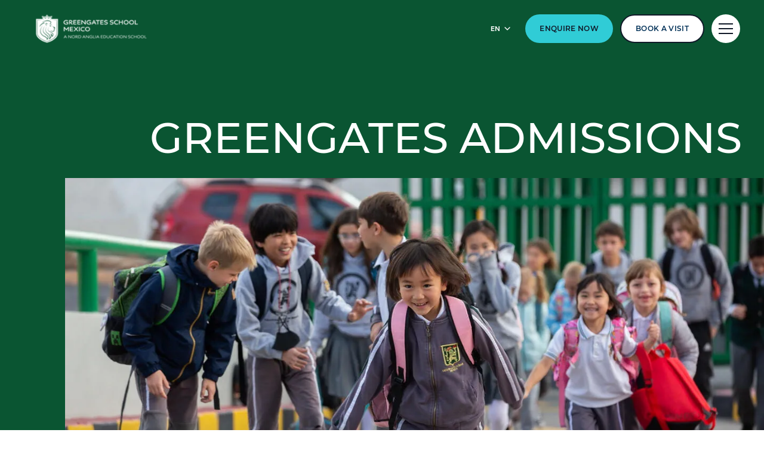

--- FILE ---
content_type: text/html; charset=utf-8
request_url: https://www.greengates.edu.mx/admissions
body_size: 12704
content:
<!DOCTYPE html><html lang="en" class=""><head><script> dataLayer = [ {page_language:'en',host_name:'www.greengates.edu.mx',site_section:'admissions',page_name:'en|admissions',time_of_day:'3:25:29 PM',day_of_week:'saturday',article_name:'',location_city:'mexico_city',location_country:'mexico',location_region:'americas',site_sub_section:'',page_detail:'',school_name:'greengates_school',day_boarding:'day',peergroup:'superpower',school_section:'admissions',school_sub_section:'',site_build:'rome'} ] </script><script>(function(w,d,s,l,i){w[l]=w[l]||[];w[l].push({'gtm.start': new Date().getTime(),event:'gtm.js'});var f=d.getElementsByTagName(s)[0], j=d.createElement(s),dl=l!='dataLayer'?'&l='+l:'';j.async=true;j.src= 'https://www.googletagmanager.com/gtm.js?id='+i+dl;f.parentNode.insertBefore(j,f); })(window,document,'script','dataLayer','GTM-NRMDKN');</script><script> window.dataLayer = window.dataLayer || []; function getCookie(cname) { let match = document.cookie.match(`(^|;) ?${cname}=([^;]*)(;|$)`); let value = match ? decodeURIComponent(match[2]) : match; try { value = JSON.parse(value); } catch (e) { } return value; } let cookiePolicy = getCookie('cookieConfig'); if (cookiePolicy) { dataLayer.push({ site_build: 'rome', event: 'consentReady', consentStatus: cookiePolicy.analyticsAndAd }) } else { document.addEventListener('operateCookiesPolicy', () => { cookiePolicy = getCookie('cookieConfig'); dataLayer.push({ site_build: 'rome', event: 'consentReady', consentStatus: cookiePolicy.analyticsAndAd }) }) } </script><link rel="preload" href="/static/assets/fonts/Montserrat/Montserrat-Medium.woff2" as="font" type="font/woff2" crossorigin><link rel="preload" href="/static/assets/fonts/DMSans/DMSans-Regular.woff2" as="font" type="font/woff2" crossorigin><meta charset="utf-8"><meta http-equiv="X-UA-Compatible" content="IE=edge"><meta name="referrer" content="same-origin" /><meta name="viewport" content="width=device-width, initial-scale=1.0, maximum-scale=3.0,minimum-scale=1.0"><title>Admissions | Greengates School Mexico | Nord Anglia</title><meta name="description" content="Find out about the admissions process at Greengates School, including information on tuition fees and how to apply." /><link rel="canonical" href="https://www.greengates.edu.mx/admissions" /><meta property="og:url" content="https://www.greengates.edu.mx/admissions" /><meta property="og:title" content="Admissions | Greengates School Mexico | Nord Anglia" /><meta property="og:description" content="Find out about the admissions process at Greengates School, including information on tuition fees and how to apply." /><meta property="og:image" content="https://www.greengates.edu.mx/-/media/corporate/social-media/default-image-opengraph.png?rev=253eda5bd2c04136a3c08fc966555015&amp;extension=webp&amp;hash=7421D11AAE28138949418769F0854882" /><meta name="twitter:image" content="https://www.greengates.edu.mx/-/media/corporate/social-media/default-image-opengraph.png?rev=253eda5bd2c04136a3c08fc966555015&amp;extension=webp&amp;hash=7421D11AAE28138949418769F0854882" /><meta name="twitter:card" content="summary_large_image" /><link rel="alternate" href="https://www.greengates.edu.mx/admissions" hreflang="x-default" /><link rel="alternate" href="https://www.greengates.edu.mx/admissions" hreflang="en" /><link rel="alternate" href="https://www.greengates.edu.mx/es/admissions" hreflang="es" /><link rel="shortcut icon" type="image/x-icon" href="/favicon.ico" /><script src="/static/vendor.js?t=1768663493.56291" type="text/javascript" defer></script><link rel="stylesheet" media="print" onload="this.media=&#39;all&#39;" href="/assets/css/rich-text-fonts.css?t=1768663493.56291"><noscript><link rel="stylesheet" href="/assets/css/rich-text-fonts.css?t=1768663493.56291"></noscript><link href="/static/styles.css?t=1768663493.56291" rel="stylesheet" type="text/css" /><link href="/-/media/style-configurator-additional-styles/greengates-en-fontsandcolor.css?rev=abca6bef05024655b6e2a5f491ddb5cc" rel="stylesheet" type="text/css" /></head><body data-contentpath="/Greengates/Home/Admissions" data-pageurl="https://www.greengates.edu.mx/admissions" data-isSchoolSite="True" class="" data-DescendsFrom="False" data-for-map="false"><noscript><iframe src="https://www.googletagmanager.com/ns.html?id=GTM-NRMDKN" height="0" width="0" style="display:none;visibility:hidden"></iframe></noscript><script src="https://cdn.commoninja.com/sdk/latest/commonninja.js" defer></script><div class="commonninja_component pid-199dc9e0-f4cb-48af-9f0f-516c226afdd2"></div><div class="homepage-navigation-container "><div class="homepage-navigation-for-school" data-position="static" data-level="2" data-theme="dark-green" data-search-path="/search"><div class="homepage-navigation-header"><div class="logo-container"><a class="logo-link only-for-datalayer-tracking" aria-label="back to homepage" href="/" data-datalayer="{&quot;event&quot;:&quot;click&quot;,&quot;event_category&quot;:&quot;en|home|admissions_|_greengates_school_mexico_|_nord_anglia&quot;,&quot;event_action&quot;:&quot;click&quot;,&quot;event_label&quot;:&quot;admissions|school_logo|navigation&quot;,&quot;event_position&quot;:&quot;navigation&quot;}"><img src="/-/media/greengates/greengates-black.png?h=58&amp;iar=0&amp;w=228&amp;rev=b0ae4b2b93bd41899b4cc7981bc6e914&amp;extension=webp&amp;hash=AC4844D2993411643356721654AC9005" class="logo-desktop lazyload-img" alt="Greengates School Mexico | Nord Anglia - Home" width="228" height="58" lazyload="false" /><img src="/-/media/greengates/greengates-black.png?h=58&amp;iar=0&amp;w=228&amp;rev=b0ae4b2b93bd41899b4cc7981bc6e914&amp;extension=webp&amp;hash=AC4844D2993411643356721654AC9005" class="logo-mobile lazyload-img" alt="Greengates School Mexico | Nord Anglia - Home" width="228" height="58" lazyload="false" /><img data-src="/-/media/greengates/news-events/greengates-invert.png?h=58&amp;iar=0&amp;w=225&amp;rev=be72da4968c84fbc8423a220c985bee5&amp;extension=webp&amp;hash=1536B6DEE065B1A55B72FBE2598F932A" class="lazyload-img logo-desktop-invert" alt="Greengates School Mexico | Nord Anglia - Home" width="225" height="58" /><img data-src="/-/media/greengates/news-events/greengates-invert.png?h=58&amp;iar=0&amp;w=225&amp;rev=be72da4968c84fbc8423a220c985bee5&amp;extension=webp&amp;hash=1536B6DEE065B1A55B72FBE2598F932A" class="lazyload-img logo-mobile-invert" alt="Greengates School Mexico | Nord Anglia - Home" width="225" height="58" /></a></div><div class="btns-container"><div class="all-link-btns-wrapper for-desktop"><div class="language-selector-inline"><button class="language-selector-inline-btn only-for-datalayer-tracking" type="button" data-datalayer="{&quot;event&quot;:&quot;click&quot;,&quot;event_category&quot;:&quot;en|home|admissions_|_greengates_school_mexico_|_nord_anglia&quot;,&quot;event_action&quot;:&quot;click&quot;,&quot;event_label&quot;:&quot;admissions|navigation|language_selector_for_desktop&quot;,&quot;event_position&quot;:&quot;navigation&quot;}"><div class="language-selector-inline-text" data-currentLang="" data-contextlang="en" data-simplifiedLang=""> en </div><div class="language-selector-inline-arrow-icon"></div></button><div class="language-selector-inline-list" style="display: none;"><a class="language-selector-inline-item only-for-datalayer-tracking" href="/admissions" data-datalayer="{&quot;event&quot;:&quot;click&quot;,&quot;event_category&quot;:&quot;en|home|admissions_|_greengates_school_mexico_|_nord_anglia&quot;,&quot;event_action&quot;:&quot;click&quot;,&quot;event_label&quot;:&quot;admissions|navigation|language_selector_for_desktop|english&quot;,&quot;event_position&quot;:&quot;navigation&quot;}">English</a><a class="language-selector-inline-item only-for-datalayer-tracking" href="/es/admissions" data-datalayer="{&quot;event&quot;:&quot;click&quot;,&quot;event_category&quot;:&quot;en|home|admissions_|_greengates_school_mexico_|_nord_anglia&quot;,&quot;event_action&quot;:&quot;click&quot;,&quot;event_label&quot;:&quot;admissions|navigation|language_selector_for_desktop|espa&#241;ol&quot;,&quot;event_position&quot;:&quot;navigation&quot;}">Espa&#241;ol</a></div></div><a class="base-btn enquire-now-btn navy-no-border-link-48 only-for-datalayer-tracking" title="Enquire Now" rel="noopener noreferrer" type="button" href="/admissions/enquiry" data-datalayer="{&quot;event&quot;:&quot;cta_click&quot;,&quot;link_url&quot;:&quot;https://www.greengates.edu.mx/admissions/enquiry&quot;,&quot;location&quot;:&quot;Navigation&quot;,&quot;cta_name&quot;:&quot;Enquire Now&quot;}">Enquire Now</a><a class="base-btn book-a-visit-btn only-for-datalayer-tracking" title="Book a visit" rel="noopener noreferrer" type="button" href="/admissions/book-a-visit" data-datalayer="{&quot;event&quot;:&quot;cta_click&quot;,&quot;link_url&quot;:&quot;https://www.greengates.edu.mx/admissions/book-a-visit&quot;,&quot;location&quot;:&quot;Navigation&quot;,&quot;cta_name&quot;:&quot;Book a visit&quot;}">Book a visit</a></div><button class="header-search-btn only-for-datalayer-tracking" style="display: none;" type="button" data-datalayer="{&quot;event&quot;:&quot;click&quot;,&quot;event_category&quot;:&quot;en|home|admissions_|_greengates_school_mexico_|_nord_anglia&quot;,&quot;event_action&quot;:&quot;click&quot;,&quot;event_label&quot;:&quot;admissions|site_search|navigation&quot;,&quot;event_position&quot;:&quot;navigation&quot;}"><div class="header-search-btn-icon"></div></button><button class="menu-btn" aria-label="Site Menu" type="button"><div class="menu-btn-icon"><div class="menu-btn-icon-stripe stripe-1"></div><div class="menu-btn-icon-stripe stripe-2"></div><div class="menu-btn-icon-stripe stripe-3"></div></div></button></div></div><div class="header-bottom-btns-wrapper with-no-desc for-mobile"><div class="all-link-btns-wrapper"><a class="base-btn enquire-now-btn navy-no-border-link-48 only-for-datalayer-tracking" title="Enquire Now" rel="noopener noreferrer" type="button" href="/admissions/enquiry" data-datalayer="{&quot;event&quot;:&quot;cta_click&quot;,&quot;link_url&quot;:&quot;https://www.greengates.edu.mx/admissions/enquiry&quot;,&quot;location&quot;:&quot;Navigation&quot;,&quot;cta_name&quot;:&quot;Enquire Now&quot;}">Enquire Now</a><a class="base-btn book-a-visit-btn only-for-datalayer-tracking" title="Book a visit" rel="noopener noreferrer" type="button" href="/admissions/book-a-visit" data-datalayer="{&quot;event&quot;:&quot;cta_click&quot;,&quot;link_url&quot;:&quot;https://www.greengates.edu.mx/admissions/book-a-visit&quot;,&quot;location&quot;:&quot;Navigation&quot;,&quot;cta_name&quot;:&quot;Book a visit&quot;}">Book a visit</a></div></div><div class="homepage-navigation-menu" style="display: none;"><div class="homepage-navigation-menu-body"><div class="menu-body-container"><div class="search-bar"><button class="menu-search-btn"><div class="menu-search-btn-icon"></div></button><div class="search-bar-panel" style="display: none;"><button class="search-back-btn"><div class="search-back-btn-icon"></div></button><div class="search-input-box"><label class="search-input-label">Search</label><input class="search-input" type="search" placeholder="Search"><button class="search-input-box-icon" type="button"></button></div></div></div><div class="language-selector-mobile"><button class="language-selector-mobile-btn only-for-datalayer-tracking" type="button" data-datalayer="{&quot;event&quot;:&quot;click&quot;,&quot;event_category&quot;:&quot;en|home|admissions_|_greengates_school_mexico_|_nord_anglia&quot;,&quot;event_action&quot;:&quot;click&quot;,&quot;event_label&quot;:&quot;admissions|navigation|language_selector_for_mobile&quot;,&quot;event_position&quot;:&quot;navigation&quot;}"><div class="language-selector-mobile-text"> en</div><div class="language-selector-mobile-arrow-icon"></div></button><div class="language-selector-mobile-list" style="display: none;"><a class="language-selector-mobile-item only-for-datalayer-tracking" href="/admissions" rel="noopener noreferrer" data-datalayer="{&quot;event&quot;:&quot;click&quot;,&quot;event_category&quot;:&quot;en|home|admissions_|_greengates_school_mexico_|_nord_anglia&quot;,&quot;event_action&quot;:&quot;click&quot;,&quot;event_label&quot;:&quot;admissions|navigation|language_selector_for_mobile|english&quot;,&quot;event_position&quot;:&quot;navigation&quot;}">English</a><a class="language-selector-mobile-item only-for-datalayer-tracking" href="/es/admissions" rel="noopener noreferrer" data-datalayer="{&quot;event&quot;:&quot;click&quot;,&quot;event_category&quot;:&quot;en|home|admissions_|_greengates_school_mexico_|_nord_anglia&quot;,&quot;event_action&quot;:&quot;click&quot;,&quot;event_label&quot;:&quot;admissions|navigation|language_selector_for_mobile|espa&#241;ol&quot;,&quot;event_position&quot;:&quot;navigation&quot;}">Espa&#241;ol</a></div></div><div class="nav-main"><ul class="nav-main-list"><li class="nav-main-item"><a class="nav-main-item-link " href="/admissions" rel="noopener noreferrer">Admissions</a><div class="nav-secondary" style="display: none;"><a class="nav-secondary-title" href="/admissions">Admissions</a><ul class="nav-secondary-list"><li class="nav-secondary-item"><a class="nav-secondary-item-link only-for-datalayer-tracking" aria-label="Entry Requirement" rel="noopener noreferrer" href="/admissions/entry-requirements" data-datalayer="{&quot;event&quot;:&quot;menu_link&quot;,&quot;link_text&quot;:&quot;Entry Requirement&quot;,&quot;link_url&quot;:&quot;https://www.greengates.edu.mx/admissions/entry-requirements&quot;,&quot;menu_heading&quot;:&quot;Admissions&quot;,&quot;position&quot;:1}">Entry Requirements</a></li><li class="nav-secondary-item"><a class="nav-secondary-item-link only-for-datalayer-tracking" aria-label="Enquiry Form" rel="noopener noreferrer" href="/admissions/enquiry" data-datalayer="{&quot;event&quot;:&quot;menu_link&quot;,&quot;link_text&quot;:&quot;Enquiry Form&quot;,&quot;link_url&quot;:&quot;https://www.greengates.edu.mx/admissions/enquiry&quot;,&quot;menu_heading&quot;:&quot;Admissions&quot;,&quot;position&quot;:2}">Enquiry</a></li><li class="nav-secondary-item"><a class="nav-secondary-item-link only-for-datalayer-tracking" aria-label="Application" title="Application" rel="noopener noreferrer" href="/admissions/online-application-form" data-datalayer="{&quot;event&quot;:&quot;menu_link&quot;,&quot;link_text&quot;:&quot;Application&quot;,&quot;link_url&quot;:&quot;https://www.greengates.edu.mx/admissions/online-application-form&quot;,&quot;menu_heading&quot;:&quot;Admissions&quot;,&quot;position&quot;:3}">Application</a></li></ul></div></li><li class="nav-main-item"><a class="nav-main-item-link " href="/campus" rel="noopener noreferrer">Our Campus</a><div class="nav-secondary" style="display: none;"><a class="nav-secondary-title" href="/campus">Our campus</a><ul class="nav-secondary-list"><li class="nav-secondary-item"><a class="nav-secondary-item-link only-for-datalayer-tracking" aria-label="Facilities" rel="noopener noreferrer" href="/campus/facilities" data-datalayer="{&quot;event&quot;:&quot;menu_link&quot;,&quot;link_text&quot;:&quot;Facilities&quot;,&quot;link_url&quot;:&quot;https://www.greengates.edu.mx/campus/facilities&quot;,&quot;menu_heading&quot;:&quot;Our Campus&quot;,&quot;position&quot;:1}">Facilities</a></li></ul></div></li><li class="nav-main-item"><a class="nav-main-item-link " href="/academic-excellence" rel="noopener noreferrer">Academic Excellence</a><div class="nav-secondary" style="display: none;"><a class="nav-secondary-title" href="/academic-excellence">Academic excellence</a><ul class="nav-secondary-list"><li class="nav-secondary-item"><a class="nav-secondary-item-link only-for-datalayer-tracking" aria-label="Early Years" rel="noopener noreferrer" href="/academic-excellence/early-years" data-datalayer="{&quot;event&quot;:&quot;menu_link&quot;,&quot;link_text&quot;:&quot;Early Years&quot;,&quot;link_url&quot;:&quot;https://www.greengates.edu.mx/academic-excellence/early-years&quot;,&quot;menu_heading&quot;:&quot;Academic Excellence&quot;,&quot;position&quot;:1}">Early Years</a></li><li class="nav-secondary-item"><a class="nav-secondary-item-link only-for-datalayer-tracking" aria-label="Primary School" rel="noopener noreferrer" href="/academic-excellence/primary-school" data-datalayer="{&quot;event&quot;:&quot;menu_link&quot;,&quot;link_text&quot;:&quot;Primary School&quot;,&quot;link_url&quot;:&quot;https://www.greengates.edu.mx/academic-excellence/primary-school&quot;,&quot;menu_heading&quot;:&quot;Academic Excellence&quot;,&quot;position&quot;:2}">Primary School</a></li><li class="nav-secondary-item"><a class="nav-secondary-item-link only-for-datalayer-tracking" aria-label="Lower Secondary School" rel="noopener noreferrer" href="/academic-excellence/lower-secondary-school" data-datalayer="{&quot;event&quot;:&quot;menu_link&quot;,&quot;link_text&quot;:&quot;Lower Secondary School&quot;,&quot;link_url&quot;:&quot;https://www.greengates.edu.mx/academic-excellence/lower-secondary-school&quot;,&quot;menu_heading&quot;:&quot;Academic Excellence&quot;,&quot;position&quot;:3}">Lower Secondary School</a></li><li class="nav-secondary-item"><a class="nav-secondary-item-link only-for-datalayer-tracking" aria-label="National Programme" rel="noopener noreferrer" href="/academic-excellence/national-programme" data-datalayer="{&quot;event&quot;:&quot;menu_link&quot;,&quot;link_text&quot;:&quot;National Programme&quot;,&quot;link_url&quot;:&quot;https://www.greengates.edu.mx/academic-excellence/national-programme&quot;,&quot;menu_heading&quot;:&quot;Academic Excellence&quot;,&quot;position&quot;:4}">National Programme</a></li><li class="nav-secondary-item"><a class="nav-secondary-item-link only-for-datalayer-tracking" aria-label="National vs International Explainer" rel="noopener noreferrer" href="/academic-excellence/national-vs-international-explainer" data-datalayer="{&quot;event&quot;:&quot;menu_link&quot;,&quot;link_text&quot;:&quot;National vs International Explainer&quot;,&quot;link_url&quot;:&quot;https://www.greengates.edu.mx/academic-excellence/national-vs-international-explainer&quot;,&quot;menu_heading&quot;:&quot;Academic Excellence&quot;,&quot;position&quot;:5}">National vs International Explainer</a></li><li class="nav-secondary-item"><a class="nav-secondary-item-link only-for-datalayer-tracking" aria-label="How We Teach" rel="noopener noreferrer" href="/academic-excellence/how-we-teach" data-datalayer="{&quot;event&quot;:&quot;menu_link&quot;,&quot;link_text&quot;:&quot;How We Teach&quot;,&quot;link_url&quot;:&quot;https://www.greengates.edu.mx/academic-excellence/how-we-teach&quot;,&quot;menu_heading&quot;:&quot;Academic Excellence&quot;,&quot;position&quot;:6}">How We Teach</a></li></ul></div></li><li class="nav-main-item"><a class="nav-main-item-link " href="/outstanding-experiences" rel="noopener noreferrer">Beyond The Classroom</a><div class="nav-secondary" style="display: none;"><a class="nav-secondary-title" href="/outstanding-experiences">Beyond The Classroom</a><ul class="nav-secondary-list"><li class="nav-secondary-item"><a class="nav-secondary-item-link only-for-datalayer-tracking" aria-label="Our collaborations" rel="noopener noreferrer" href="/collaborations" data-datalayer="{&quot;event&quot;:&quot;menu_link&quot;,&quot;link_text&quot;:&quot;Our collaborations&quot;,&quot;link_url&quot;:&quot;https://www.greengates.edu.mx/collaborations&quot;,&quot;menu_heading&quot;:&quot;Beyond The Classroom&quot;,&quot;position&quot;:1}">Collaborations</a></li><li class="nav-secondary-item"><a class="nav-secondary-item-link only-for-datalayer-tracking" aria-label="Physical Education" rel="noopener noreferrer" href="/outstanding-experiences/physical-education" data-datalayer="{&quot;event&quot;:&quot;menu_link&quot;,&quot;link_text&quot;:&quot;Physical Education&quot;,&quot;link_url&quot;:&quot;https://www.greengates.edu.mx/outstanding-experiences/physical-education&quot;,&quot;menu_heading&quot;:&quot;Beyond The Classroom&quot;,&quot;position&quot;:2}">Physical Education</a></li><li class="nav-secondary-item"><a class="nav-secondary-item-link only-for-datalayer-tracking" aria-label="Our social purpose" rel="noopener noreferrer" href="/outstanding-experiences/social-purpose" data-datalayer="{&quot;event&quot;:&quot;menu_link&quot;,&quot;link_text&quot;:&quot;Our social purpose&quot;,&quot;link_url&quot;:&quot;https://www.greengates.edu.mx/outstanding-experiences/social-purpose&quot;,&quot;menu_heading&quot;:&quot;Beyond The Classroom&quot;,&quot;position&quot;:3}">Social purpose</a></li><li class="nav-secondary-item"><a class="nav-secondary-item-link only-for-datalayer-tracking" aria-label="The Arts" rel="noopener noreferrer" href="/outstanding-experiences/the-arts" data-datalayer="{&quot;event&quot;:&quot;menu_link&quot;,&quot;link_text&quot;:&quot;The Arts&quot;,&quot;link_url&quot;:&quot;https://www.greengates.edu.mx/outstanding-experiences/the-arts&quot;,&quot;menu_heading&quot;:&quot;Beyond The Classroom&quot;,&quot;position&quot;:4}">The Arts</a></li></ul></div></li></ul><ul class="fixed-navigation-wrapper"><li class="fixed-navigation-title">Discover more</li><li class="fixed-navigation-list"><a class="only-for-datalayer-tracking" aria-label="Apply Now" title="Apply Now" rel="noopener noreferrer" href="/admissions/online-application-form" data-datalayer="{&quot;event&quot;:&quot;menu_link&quot;,&quot;link_text&quot;:&quot;Apply Now&quot;,&quot;link_url&quot;:&quot;https://www.greengates.edu.mx/admissions/online-application-form&quot;,&quot;menu_heading&quot;:&quot;Discover more&quot;,&quot;position&quot;:1}">Apply Now</a></li><li class="fixed-navigation-list"><a class="only-for-datalayer-tracking" aria-label="FAQs" rel="noopener noreferrer" href="/faqs" data-datalayer="{&quot;event&quot;:&quot;menu_link&quot;,&quot;link_text&quot;:&quot;FAQs&quot;,&quot;link_url&quot;:&quot;https://www.greengates.edu.mx/faqs&quot;,&quot;menu_heading&quot;:&quot;Discover more&quot;,&quot;position&quot;:2}">FAQs</a></li><li class="fixed-navigation-list"><a class="only-for-datalayer-tracking" aria-label="Parent Essentials" rel="noopener noreferrer" href="/parent-essentials" data-datalayer="{&quot;event&quot;:&quot;menu_link&quot;,&quot;link_text&quot;:&quot;Parent Essentials&quot;,&quot;link_url&quot;:&quot;https://www.greengates.edu.mx/parent-essentials&quot;,&quot;menu_heading&quot;:&quot;Discover more&quot;,&quot;position&quot;:3}">Parent Essentials</a></li><li class="fixed-navigation-list"><a class="only-for-datalayer-tracking" aria-label="Careers" rel="noopener noreferrer" href="/careers" data-datalayer="{&quot;event&quot;:&quot;menu_link&quot;,&quot;link_text&quot;:&quot;Careers&quot;,&quot;link_url&quot;:&quot;https://www.greengates.edu.mx/careers&quot;,&quot;menu_heading&quot;:&quot;Discover more&quot;,&quot;position&quot;:4}">Careers</a></li><li class="fixed-navigation-list"><a class="only-for-datalayer-tracking" aria-label="News" rel="noopener noreferrer" href="/news" data-datalayer="{&quot;event&quot;:&quot;menu_link&quot;,&quot;link_text&quot;:&quot;News&quot;,&quot;link_url&quot;:&quot;https://www.greengates.edu.mx/news&quot;,&quot;menu_heading&quot;:&quot;Discover more&quot;,&quot;position&quot;:5}">News</a></li><li class="fixed-navigation-list"><a class="only-for-datalayer-tracking" aria-label="About Our School" rel="noopener noreferrer" href="/about-us" data-datalayer="{&quot;event&quot;:&quot;menu_link&quot;,&quot;link_text&quot;:&quot;About Our School&quot;,&quot;link_url&quot;:&quot;https://www.greengates.edu.mx/about-us&quot;,&quot;menu_heading&quot;:&quot;Discover more&quot;,&quot;position&quot;:6}">About Us</a></li><li class="fixed-navigation-list"><a class="only-for-datalayer-tracking" aria-label="Virtual Tour" target="_blank" title="default" rel="noopener noreferrer" href="https://guiap.com/360/greengates/" data-datalayer="{&quot;event&quot;:&quot;menu_link&quot;,&quot;link_text&quot;:&quot;Virtual Tour&quot;,&quot;link_url&quot;:&quot;https://guiap.com/360/greengates/&quot;,&quot;menu_heading&quot;:&quot;Discover more&quot;,&quot;position&quot;:7}">Virtual Tour</a></li></ul></div></div></div><div class="homepage-navigation-bottom-link"><div class="navigation-bottom-link-container"><a href="https://www.nordangliaeducation.com/?site=school-greengates&amp;lang=en" target="" rel="noopener noreferrer" data-datalayer="{&quot;event&quot;:&quot;banner_click&quot;,&quot;banner_name&quot;:&quot;Part of the Nord Anglia Education family&quot;,&quot;banner_selection&quot;:&quot;Navigation&quot;}" class="corporate-link only-for-datalayer-tracking"><div class="corporate-link-text">Part of the Nord Anglia Education family</div><div class="corporate-link-icon"></div></a></div></div></div></div><div class="homepage-navigation-for-school" data-position="fixed" data-level="2" data-theme="dark-green" style="display: none;" data-search-path="/search"><div class="homepage-navigation-header"><div class="logo-container"><a class="logo-link only-for-datalayer-tracking" aria-label="back to homepage" href="/" data-datalayer="{&quot;event&quot;:&quot;click&quot;,&quot;event_category&quot;:&quot;en|home|admissions_|_greengates_school_mexico_|_nord_anglia&quot;,&quot;event_action&quot;:&quot;click&quot;,&quot;event_label&quot;:&quot;admissions|school_logo|navigation&quot;,&quot;event_position&quot;:&quot;navigation&quot;}"><img src="/-/media/greengates/greengates-black.png?h=58&amp;iar=0&amp;w=228&amp;rev=b0ae4b2b93bd41899b4cc7981bc6e914&amp;extension=webp&amp;hash=AC4844D2993411643356721654AC9005" class="logo-desktop lazyload-img" alt="Greengates School Mexico | Nord Anglia - Home" width="228" height="58" lazyload="false" /><img src="/-/media/greengates/greengates-black.png?h=58&amp;iar=0&amp;w=228&amp;rev=b0ae4b2b93bd41899b4cc7981bc6e914&amp;extension=webp&amp;hash=AC4844D2993411643356721654AC9005" class="logo-mobile lazyload-img" alt="Greengates School Mexico | Nord Anglia - Home" width="228" height="58" lazyload="false" /><img data-src="/-/media/greengates/news-events/greengates-invert.png?h=58&amp;iar=0&amp;w=225&amp;rev=be72da4968c84fbc8423a220c985bee5&amp;extension=webp&amp;hash=1536B6DEE065B1A55B72FBE2598F932A" class="lazyload-img logo-desktop-invert" alt="Greengates School Mexico | Nord Anglia - Home" width="225" height="58" /><img data-src="/-/media/greengates/news-events/greengates-invert.png?h=58&amp;iar=0&amp;w=225&amp;rev=be72da4968c84fbc8423a220c985bee5&amp;extension=webp&amp;hash=1536B6DEE065B1A55B72FBE2598F932A" class="lazyload-img logo-mobile-invert" alt="Greengates School Mexico | Nord Anglia - Home" width="225" height="58" /></a></div><div class="btns-container"><div class="all-link-btns-wrapper for-desktop"><div class="language-selector-inline"><button class="language-selector-inline-btn only-for-datalayer-tracking" type="button" data-datalayer="{&quot;event&quot;:&quot;click&quot;,&quot;event_category&quot;:&quot;en|home|admissions_|_greengates_school_mexico_|_nord_anglia&quot;,&quot;event_action&quot;:&quot;click&quot;,&quot;event_label&quot;:&quot;admissions|navigation|language_selector_for_desktop&quot;,&quot;event_position&quot;:&quot;navigation&quot;}"><div class="language-selector-inline-text" data-currentLang="" data-contextlang="en" data-simplifiedLang=""> en </div><div class="language-selector-inline-arrow-icon"></div></button><div class="language-selector-inline-list" style="display: none;"><a class="language-selector-inline-item only-for-datalayer-tracking" href="/admissions" data-datalayer="{&quot;event&quot;:&quot;click&quot;,&quot;event_category&quot;:&quot;en|home|admissions_|_greengates_school_mexico_|_nord_anglia&quot;,&quot;event_action&quot;:&quot;click&quot;,&quot;event_label&quot;:&quot;admissions|navigation|language_selector_for_desktop|english&quot;,&quot;event_position&quot;:&quot;navigation&quot;}">English</a><a class="language-selector-inline-item only-for-datalayer-tracking" href="/es/admissions" data-datalayer="{&quot;event&quot;:&quot;click&quot;,&quot;event_category&quot;:&quot;en|home|admissions_|_greengates_school_mexico_|_nord_anglia&quot;,&quot;event_action&quot;:&quot;click&quot;,&quot;event_label&quot;:&quot;admissions|navigation|language_selector_for_desktop|espa&#241;ol&quot;,&quot;event_position&quot;:&quot;navigation&quot;}">Espa&#241;ol</a></div></div><a class="base-btn enquire-now-btn navy-no-border-link-48 only-for-datalayer-tracking" title="Enquire Now" rel="noopener noreferrer" href="/admissions/enquiry" data-datalayer="{&quot;event&quot;:&quot;cta_click&quot;,&quot;link_url&quot;:&quot;https://www.greengates.edu.mx/admissions/enquiry&quot;,&quot;location&quot;:&quot;Navigation&quot;,&quot;cta_name&quot;:&quot;Enquire Now&quot;}">Enquire Now</a><a class="base-btn book-a-visit-btn only-for-datalayer-tracking" title="Book a visit" rel="noopener noreferrer" type="button" href="/admissions/book-a-visit" data-datalayer="{&quot;event&quot;:&quot;cta_click&quot;,&quot;link_url&quot;:&quot;https://www.greengates.edu.mx/admissions/book-a-visit&quot;,&quot;location&quot;:&quot;Navigation&quot;,&quot;cta_name&quot;:&quot;Book a visit&quot;}">Book a visit</a></div><button class="header-search-btn only-for-datalayer-tracking" style="display: none;" type="button" data-datalayer="{&quot;event&quot;:&quot;click&quot;,&quot;event_category&quot;:&quot;en|home|admissions_|_greengates_school_mexico_|_nord_anglia&quot;,&quot;event_action&quot;:&quot;click&quot;,&quot;event_label&quot;:&quot;admissions|site_search|navigation&quot;,&quot;event_position&quot;:&quot;navigation&quot;}"><div class="header-search-btn-icon"></div></button><button class="menu-btn" aria-label="Site Menu" type="button"><div class='menu-btn-icon'><div class="menu-btn-icon-stripe stripe-1"></div><div class="menu-btn-icon-stripe stripe-2"></div><div class="menu-btn-icon-stripe stripe-3"></div></div></button></div></div><div class="header-bottom-btns-wrapper with-no-desc for-mobile"><div class="all-link-btns-wrapper"><a class="base-btn enquire-now-btn navy-no-border-link-48 only-for-datalayer-tracking" title="Enquire Now" rel="noopener noreferrer" type="button" href="/admissions/enquiry" data-datalayer="{&quot;event&quot;:&quot;cta_click&quot;,&quot;link_url&quot;:&quot;https://www.greengates.edu.mx/admissions/enquiry&quot;,&quot;location&quot;:&quot;Navigation&quot;,&quot;cta_name&quot;:&quot;Enquire Now&quot;}">Enquire Now</a><a class="base-btn book-a-visit-btn only-for-datalayer-tracking" title="Book a visit" rel="noopener noreferrer" type="button" href="/admissions/book-a-visit" data-datalayer="{&quot;event&quot;:&quot;cta_click&quot;,&quot;link_url&quot;:&quot;https://www.greengates.edu.mx/admissions/book-a-visit&quot;,&quot;location&quot;:&quot;Navigation&quot;,&quot;cta_name&quot;:&quot;Book a visit&quot;}">Book a visit</a></div></div><div class="homepage-navigation-menu" style="display: none;"><div class="homepage-navigation-menu-body"><div class="menu-body-container"><div class="search-bar"><button class="menu-search-btn"><div class="menu-search-btn-icon"></div></button><div class="search-bar-panel" style="display: none;"><button class="search-back-btn"><div class="search-back-btn-icon"></div></button><div class="search-input-box"><label class="search-input-label">Search</label><input class="search-input" type="search" placeholder="Search"><button class="search-input-box-icon" type="button"></button></div></div></div><div class="language-selector-mobile"><button class="language-selector-mobile-btn only-for-datalayer-tracking" type="button" data-datalayer="{&quot;event&quot;:&quot;click&quot;,&quot;event_category&quot;:&quot;en|home|admissions_|_greengates_school_mexico_|_nord_anglia&quot;,&quot;event_action&quot;:&quot;click&quot;,&quot;event_label&quot;:&quot;admissions|navigation|language_selector_for_mobile&quot;,&quot;event_position&quot;:&quot;navigation&quot;}"><div class="language-selector-mobile-text"> en</div><div class="language-selector-mobile-arrow-icon"></div></button><div class="language-selector-mobile-list" style="display: none;"><a class="language-selector-mobile-item only-for-datalayer-tracking" href="/admissions" rel="noopener noreferrer" data-datalayer="{&quot;event&quot;:&quot;click&quot;,&quot;event_category&quot;:&quot;en|home|admissions_|_greengates_school_mexico_|_nord_anglia&quot;,&quot;event_action&quot;:&quot;click&quot;,&quot;event_label&quot;:&quot;admissions|navigation|language_selector_for_mobile|english&quot;,&quot;event_position&quot;:&quot;navigation&quot;}">English</a><a class="language-selector-mobile-item only-for-datalayer-tracking" href="/es/admissions" rel="noopener noreferrer" data-datalayer="{&quot;event&quot;:&quot;click&quot;,&quot;event_category&quot;:&quot;en|home|admissions_|_greengates_school_mexico_|_nord_anglia&quot;,&quot;event_action&quot;:&quot;click&quot;,&quot;event_label&quot;:&quot;admissions|navigation|language_selector_for_mobile|espa&#241;ol&quot;,&quot;event_position&quot;:&quot;navigation&quot;}">Espa&#241;ol</a></div></div><div class="nav-main"><ul class="nav-main-list"><li class="nav-main-item"><a class="nav-main-item-link " href="/admissions" rel="noopener noreferrer">Admissions</a><div class="nav-secondary" style="display: none;"><a class="nav-secondary-title" href="/admissions">Admissions</a><ul class="nav-secondary-list"><li class="nav-secondary-item"><a class="nav-secondary-item-link only-for-datalayer-tracking" aria-label="Entry Requirement" rel="noopener noreferrer" href="/admissions/entry-requirements" data-datalayer="{&quot;event&quot;:&quot;menu_link&quot;,&quot;link_text&quot;:&quot;Entry Requirement&quot;,&quot;link_url&quot;:&quot;https://www.greengates.edu.mx/admissions/entry-requirements&quot;,&quot;menu_heading&quot;:&quot;Admissions&quot;,&quot;position&quot;:1}">Entry Requirements</a></li><li class="nav-secondary-item"><a class="nav-secondary-item-link only-for-datalayer-tracking" aria-label="Enquiry Form" rel="noopener noreferrer" href="/admissions/enquiry" data-datalayer="{&quot;event&quot;:&quot;menu_link&quot;,&quot;link_text&quot;:&quot;Enquiry Form&quot;,&quot;link_url&quot;:&quot;https://www.greengates.edu.mx/admissions/enquiry&quot;,&quot;menu_heading&quot;:&quot;Admissions&quot;,&quot;position&quot;:2}">Enquiry</a></li><li class="nav-secondary-item"><a class="nav-secondary-item-link only-for-datalayer-tracking" aria-label="Application" title="Application" rel="noopener noreferrer" href="/admissions/online-application-form" data-datalayer="{&quot;event&quot;:&quot;menu_link&quot;,&quot;link_text&quot;:&quot;Application&quot;,&quot;link_url&quot;:&quot;https://www.greengates.edu.mx/admissions/online-application-form&quot;,&quot;menu_heading&quot;:&quot;Admissions&quot;,&quot;position&quot;:3}">Application</a></li></ul></div></li><li class="nav-main-item"><a class="nav-main-item-link " href="/campus" rel="noopener noreferrer">Our Campus</a><div class="nav-secondary" style="display: none;"><a class="nav-secondary-title" href="/campus">Our campus</a><ul class="nav-secondary-list"><li class="nav-secondary-item"><a class="nav-secondary-item-link only-for-datalayer-tracking" aria-label="Facilities" rel="noopener noreferrer" href="/campus/facilities" data-datalayer="{&quot;event&quot;:&quot;menu_link&quot;,&quot;link_text&quot;:&quot;Facilities&quot;,&quot;link_url&quot;:&quot;https://www.greengates.edu.mx/campus/facilities&quot;,&quot;menu_heading&quot;:&quot;Our Campus&quot;,&quot;position&quot;:1}">Facilities</a></li></ul></div></li><li class="nav-main-item"><a class="nav-main-item-link " href="/academic-excellence" rel="noopener noreferrer">Academic Excellence</a><div class="nav-secondary" style="display: none;"><a class="nav-secondary-title" href="/academic-excellence">Academic excellence</a><ul class="nav-secondary-list"><li class="nav-secondary-item"><a class="nav-secondary-item-link only-for-datalayer-tracking" aria-label="Early Years" rel="noopener noreferrer" href="/academic-excellence/early-years" data-datalayer="{&quot;event&quot;:&quot;menu_link&quot;,&quot;link_text&quot;:&quot;Early Years&quot;,&quot;link_url&quot;:&quot;https://www.greengates.edu.mx/academic-excellence/early-years&quot;,&quot;menu_heading&quot;:&quot;Academic Excellence&quot;,&quot;position&quot;:1}">Early Years</a></li><li class="nav-secondary-item"><a class="nav-secondary-item-link only-for-datalayer-tracking" aria-label="Primary School" rel="noopener noreferrer" href="/academic-excellence/primary-school" data-datalayer="{&quot;event&quot;:&quot;menu_link&quot;,&quot;link_text&quot;:&quot;Primary School&quot;,&quot;link_url&quot;:&quot;https://www.greengates.edu.mx/academic-excellence/primary-school&quot;,&quot;menu_heading&quot;:&quot;Academic Excellence&quot;,&quot;position&quot;:2}">Primary School</a></li><li class="nav-secondary-item"><a class="nav-secondary-item-link only-for-datalayer-tracking" aria-label="Lower Secondary School" rel="noopener noreferrer" href="/academic-excellence/lower-secondary-school" data-datalayer="{&quot;event&quot;:&quot;menu_link&quot;,&quot;link_text&quot;:&quot;Lower Secondary School&quot;,&quot;link_url&quot;:&quot;https://www.greengates.edu.mx/academic-excellence/lower-secondary-school&quot;,&quot;menu_heading&quot;:&quot;Academic Excellence&quot;,&quot;position&quot;:3}">Lower Secondary School</a></li><li class="nav-secondary-item"><a class="nav-secondary-item-link only-for-datalayer-tracking" aria-label="National Programme" rel="noopener noreferrer" href="/academic-excellence/national-programme" data-datalayer="{&quot;event&quot;:&quot;menu_link&quot;,&quot;link_text&quot;:&quot;National Programme&quot;,&quot;link_url&quot;:&quot;https://www.greengates.edu.mx/academic-excellence/national-programme&quot;,&quot;menu_heading&quot;:&quot;Academic Excellence&quot;,&quot;position&quot;:4}">National Programme</a></li><li class="nav-secondary-item"><a class="nav-secondary-item-link only-for-datalayer-tracking" aria-label="National vs International Explainer" rel="noopener noreferrer" href="/academic-excellence/national-vs-international-explainer" data-datalayer="{&quot;event&quot;:&quot;menu_link&quot;,&quot;link_text&quot;:&quot;National vs International Explainer&quot;,&quot;link_url&quot;:&quot;https://www.greengates.edu.mx/academic-excellence/national-vs-international-explainer&quot;,&quot;menu_heading&quot;:&quot;Academic Excellence&quot;,&quot;position&quot;:5}">National vs International Explainer</a></li><li class="nav-secondary-item"><a class="nav-secondary-item-link only-for-datalayer-tracking" aria-label="How We Teach" rel="noopener noreferrer" href="/academic-excellence/how-we-teach" data-datalayer="{&quot;event&quot;:&quot;menu_link&quot;,&quot;link_text&quot;:&quot;How We Teach&quot;,&quot;link_url&quot;:&quot;https://www.greengates.edu.mx/academic-excellence/how-we-teach&quot;,&quot;menu_heading&quot;:&quot;Academic Excellence&quot;,&quot;position&quot;:6}">How We Teach</a></li></ul></div></li><li class="nav-main-item"><a class="nav-main-item-link " href="/outstanding-experiences" rel="noopener noreferrer">Beyond The Classroom</a><div class="nav-secondary" style="display: none;"><a class="nav-secondary-title" href="/outstanding-experiences">Beyond The Classroom</a><ul class="nav-secondary-list"><li class="nav-secondary-item"><a class="nav-secondary-item-link only-for-datalayer-tracking" aria-label="Our collaborations" rel="noopener noreferrer" href="/collaborations" data-datalayer="{&quot;event&quot;:&quot;menu_link&quot;,&quot;link_text&quot;:&quot;Our collaborations&quot;,&quot;link_url&quot;:&quot;https://www.greengates.edu.mx/collaborations&quot;,&quot;menu_heading&quot;:&quot;Beyond The Classroom&quot;,&quot;position&quot;:1}">Collaborations</a></li><li class="nav-secondary-item"><a class="nav-secondary-item-link only-for-datalayer-tracking" aria-label="Physical Education" rel="noopener noreferrer" href="/outstanding-experiences/physical-education" data-datalayer="{&quot;event&quot;:&quot;menu_link&quot;,&quot;link_text&quot;:&quot;Physical Education&quot;,&quot;link_url&quot;:&quot;https://www.greengates.edu.mx/outstanding-experiences/physical-education&quot;,&quot;menu_heading&quot;:&quot;Beyond The Classroom&quot;,&quot;position&quot;:2}">Physical Education</a></li><li class="nav-secondary-item"><a class="nav-secondary-item-link only-for-datalayer-tracking" aria-label="Our social purpose" rel="noopener noreferrer" href="/outstanding-experiences/social-purpose" data-datalayer="{&quot;event&quot;:&quot;menu_link&quot;,&quot;link_text&quot;:&quot;Our social purpose&quot;,&quot;link_url&quot;:&quot;https://www.greengates.edu.mx/outstanding-experiences/social-purpose&quot;,&quot;menu_heading&quot;:&quot;Beyond The Classroom&quot;,&quot;position&quot;:3}">Social purpose</a></li><li class="nav-secondary-item"><a class="nav-secondary-item-link only-for-datalayer-tracking" aria-label="The Arts" rel="noopener noreferrer" href="/outstanding-experiences/the-arts" data-datalayer="{&quot;event&quot;:&quot;menu_link&quot;,&quot;link_text&quot;:&quot;The Arts&quot;,&quot;link_url&quot;:&quot;https://www.greengates.edu.mx/outstanding-experiences/the-arts&quot;,&quot;menu_heading&quot;:&quot;Beyond The Classroom&quot;,&quot;position&quot;:4}">The Arts</a></li></ul></div></li></ul><ul class="fixed-navigation-wrapper"><li class="fixed-navigation-title">Discover more</li><li class="fixed-navigation-list"><a class="only-for-datalayer-tracking" aria-label="Apply Now" title="Apply Now" rel="noopener noreferrer" href="/admissions/online-application-form" data-datalayer="{&quot;event&quot;:&quot;menu_link&quot;,&quot;link_text&quot;:&quot;Apply Now&quot;,&quot;link_url&quot;:&quot;https://www.greengates.edu.mx/admissions/online-application-form&quot;,&quot;menu_heading&quot;:&quot;Discover more&quot;,&quot;position&quot;:1}">Apply Now</a></li><li class="fixed-navigation-list"><a class="only-for-datalayer-tracking" aria-label="FAQs" rel="noopener noreferrer" href="/faqs" data-datalayer="{&quot;event&quot;:&quot;menu_link&quot;,&quot;link_text&quot;:&quot;FAQs&quot;,&quot;link_url&quot;:&quot;https://www.greengates.edu.mx/faqs&quot;,&quot;menu_heading&quot;:&quot;Discover more&quot;,&quot;position&quot;:2}">FAQs</a></li><li class="fixed-navigation-list"><a class="only-for-datalayer-tracking" aria-label="Parent Essentials" rel="noopener noreferrer" href="/parent-essentials" data-datalayer="{&quot;event&quot;:&quot;menu_link&quot;,&quot;link_text&quot;:&quot;Parent Essentials&quot;,&quot;link_url&quot;:&quot;https://www.greengates.edu.mx/parent-essentials&quot;,&quot;menu_heading&quot;:&quot;Discover more&quot;,&quot;position&quot;:3}">Parent Essentials</a></li><li class="fixed-navigation-list"><a class="only-for-datalayer-tracking" aria-label="Careers" rel="noopener noreferrer" href="/careers" data-datalayer="{&quot;event&quot;:&quot;menu_link&quot;,&quot;link_text&quot;:&quot;Careers&quot;,&quot;link_url&quot;:&quot;https://www.greengates.edu.mx/careers&quot;,&quot;menu_heading&quot;:&quot;Discover more&quot;,&quot;position&quot;:4}">Careers</a></li><li class="fixed-navigation-list"><a class="only-for-datalayer-tracking" aria-label="News" rel="noopener noreferrer" href="/news" data-datalayer="{&quot;event&quot;:&quot;menu_link&quot;,&quot;link_text&quot;:&quot;News&quot;,&quot;link_url&quot;:&quot;https://www.greengates.edu.mx/news&quot;,&quot;menu_heading&quot;:&quot;Discover more&quot;,&quot;position&quot;:5}">News</a></li><li class="fixed-navigation-list"><a class="only-for-datalayer-tracking" aria-label="About Our School" rel="noopener noreferrer" href="/about-us" data-datalayer="{&quot;event&quot;:&quot;menu_link&quot;,&quot;link_text&quot;:&quot;About Our School&quot;,&quot;link_url&quot;:&quot;https://www.greengates.edu.mx/about-us&quot;,&quot;menu_heading&quot;:&quot;Discover more&quot;,&quot;position&quot;:6}">About Us</a></li><li class="fixed-navigation-list"><a class="only-for-datalayer-tracking" aria-label="Virtual Tour" target="_blank" title="default" rel="noopener noreferrer" href="https://guiap.com/360/greengates/" data-datalayer="{&quot;event&quot;:&quot;menu_link&quot;,&quot;link_text&quot;:&quot;Virtual Tour&quot;,&quot;link_url&quot;:&quot;https://guiap.com/360/greengates/&quot;,&quot;menu_heading&quot;:&quot;Discover more&quot;,&quot;position&quot;:7}">Virtual Tour</a></li></ul></div></div></div><div class="homepage-navigation-bottom-link"><div class="navigation-bottom-link-container"><a href="https://www.nordangliaeducation.com/?site=school-greengates&amp;lang=en" target="" rel="noopener noreferrer" data-datalayer="{&quot;event&quot;:&quot;banner_click&quot;,&quot;banner_name&quot;:&quot;Part of the Nord Anglia Education family&quot;,&quot;banner_selection&quot;:&quot;Navigation&quot;}" class="corporate-link only-for-datalayer-tracking"><div class="corporate-link-text">Part of the Nord Anglia Education family</div><div class="corporate-link-icon"></div></a></div></div></div></div></div><div class="level-2-page-header" data-theme="navy" data-keyfacts-type="text-only" id="6ae696cd-5adf-4378-bd93-6b7937b22800-6df83775"><div class="main-part"><div class="title-part"><h1 class="title">GREENGATES ADMISSIONS</h1></div><div class="media-wrapper"><img src="/-/media/aprimo/0/f/0fca36d1721b44d8b532afd301519fb9/greengates_mexico_february_2023-23_gg_admissions_level2header_1317x741_1.jpg?h=741&amp;iar=0&amp;w=1317&amp;rev=849bcc62a02442358c3acbe3dab71918&amp;extension=webp&amp;hash=37BDC083E3B94E8551ADFF38B538E322" class="image for-desktop" alt="GREENGATES_Mexico_February_2023-23" width="1317" height="741" lazyload="false" DisableWebEdit="True" /><img src="/-/media/aprimo/0/f/0fca36d1721b44d8b532afd301519fb9/greengates_mexico_february_2023-23_gg_admissions_level2header_1317x741_1.jpg?h=741&amp;iar=0&amp;w=1317&amp;rev=849bcc62a02442358c3acbe3dab71918&amp;extension=webp&amp;hash=37BDC083E3B94E8551ADFF38B538E322" class="image for-mobile" alt="GREENGATES_Mexico_February_2023-23" width="1317" height="741" lazyload="false" DisableWebEdit="True" /></div></div><div class="keyfacts"><div class="keyfacts-inner"><div class="keyfacts-text-only"><div class="keyfacts-superscript">JOIN OUR MULTICULTURAL SCHOOL</div><div class="keyfacts-text">We’re delighted to welcome you to our outstanding learning community of over 50 nationalities that speaks over 15 languages. </div></div></div></div></div><div id="825d306d-bf62-496d-bd95-8a6e093ca745-d5d8424a" class="secondary-introduction bg-light-teal "><div class="secondary-introduction__section"><div class="secondary-introduction__content"><h2 class="secondary-introduction__title">WELCOMING YOU. RESPECTING YOU.</h2><div class="secondary-introduction__desc">At Greengates School, we celebrate what makes your child unique. We give every child and family tailored attention, as part of our&nbsp; commitment to individualised learning that brings the best of British and international academics to life.<br /><br /> From our home within greater Mexico City, a key feature of our private international school is that we also shape a culture of values. We enrich every learning experience through responsibility, inclusivity, respect, and empathy.</div></div><div class="secondary-introduction__image"><div class="image-container"><img class="lazyload-img" data-src="/-/media/greengates/compositions/greengates-compositions_academic-excellence-1-1.png?h=650&amp;iar=0&amp;w=650&amp;rev=de5f43f7254d4763a5457116682b8901&amp;extension=webp&amp;hash=E60D5D8CAFC45234BD47A3E1F5C932DC" alt="Admissions | Greengates School Mexico | Nord Anglia - 02 - Secondary Introduction" width="650" height="650" DisableWebEdit="True" /></div></div></div></div><div id="entry-requirements" class="image-50-50 image-left"><div class="image-50-50__content"><span class="image-50-50__content-tag">GREENGATES SCHOOL ADMISSIONS</span><h2 class="image-50-50__content-title">ENTRY REQUIREMENTS</h2><div class="image-50-50__content-desc">Greengates is the proud home of over 50 nationalities. Although we&rsquo;re a selective private school, Greengates Admissions will accept children from diverse educational backgrounds arriving from anywhere in the world.&nbsp;<br /><br /> Over a third of our school is made up of long-term, locally based students, while the majority include newcomers and international families &ndash; who we warmly embrace during every admissions cycle.<br /><br /> With our world-renowned academics, no matter where your child starts, we&rsquo;ll successfully prepare them for further study at the world&rsquo;s best universities.</div><a class="base-btn transparent-titles-border-link-48 only-for-datalayer-tracking" aria-label="ENTRY REQUIREMENTS" title="ENTRY REQUIREMENTS" href="/admissions/entry-requirements" data-datalayer="{&quot;event&quot;:&quot;cta_click&quot;,&quot;link_url&quot;:&quot;https://www.greengates.edu.mx/admissions/entry-requirements&quot;,&quot;location&quot;:&quot;Image-50-50&quot;,&quot;cta_name&quot;:&quot;ENTRY REQUIREMENTS&quot;}">ENTRY REQUIREMENTS</a></div><div class="image-50-50__image"><div class="media-mask"></div><img class="lazyload-img" data-src="/-/media/aprimo/6/d/6dc0ed0d5da94861a132afd301521c3b/greengates_mexico_february_2023-99_gg_admissions_5050text_900x720_1.jpg?h=720&amp;iar=0&amp;w=900&amp;rev=8ecc1fb5886546a687ede1460034875b&amp;extension=webp&amp;hash=A98C4EC227F1966004F294F71D54F2BB" alt="GREENGATES_Mexico_February_2023-99" width="900" height="720" DisableWebEdit="True" /></div></div><section id="admissions-process" class="visual-timeline-container key-dates"><div class="component-content"><div class="visual-timeline-content"><div class="visual-timeline-tab-detail show-detail"><div class="visual-timeline-content-left"><div class="visual-timeline-content-left-inner"><h2 class="left-part-title">OUR ADMISSIONS PROCESS</h2><div class="left-part-description"> To apply to Greengates School, here&rsquo;s what to do next. </div><div class="swiper-custom-prev only-for-datalayer-tracking" data-datalayer="{&quot;event&quot;:&quot;click&quot;,&quot;event_category&quot;:&quot;en|home|admissions_|_greengates_school_mexico_|_nord_anglia&quot;,&quot;event_action&quot;:&quot;click&quot;,&quot;event_label&quot;:&quot;visual_time_line:visual_time_line|our_admissions_process&quot;,&quot;event_position&quot;:&quot;center&quot;}"></div><div class="swiper-custom-next only-for-datalayer-tracking" data-datalayer="{&quot;event&quot;:&quot;click&quot;,&quot;event_category&quot;:&quot;en|home|admissions_|_greengates_school_mexico_|_nord_anglia&quot;,&quot;event_action&quot;:&quot;click&quot;,&quot;event_label&quot;:&quot;visual_time_line:visual_time_line|our_admissions_process&quot;,&quot;event_position&quot;:&quot;center&quot;}"></div></div></div><div class="visual-timeline-content-right"><div class="swiper-part-container"><div class="swiper-container"><div class="swiper-wrapper"><div class="swiper-slide no-image-card"><div class="slide-card-top"><h6 class="slide-card-top-title" data-dateValue="">Enquire </h6></div><div class="slide-card-detail"><div class="slide-card-detail-description"> Give us a call, send us an email, or submit our online inquiry form, so we can learn more about your child and your family.&nbsp; </div><a class="base-btn teal-no-border-link-40 only-for-datalayer-tracking" title="Default" href="/admissions/enquiry" data-datalayer="{&quot;event&quot;:&quot;cta_click&quot;,&quot;link_url&quot;:&quot;https://www.greengates.edu.mx/admissions/enquiry&quot;,&quot;location&quot;:&quot;Visual Time Line&quot;,&quot;cta_name&quot;:&quot;Enquire now&quot;}">Enquire now</a></div><div class="swiper-card-circle-wrapper"><div class="swiper-card-circle-content"><div class="swiper-card-circle-line"></div><div class="swiper-card-circle"><span class="swiper-card-circle-dot"></span></div><span class="big-dot-arc"></span><span class="swiper-dot-gray"></span></div><div class="swiper-card-description">Step 1</div></div></div><div class="swiper-slide"><div class="slide-card-top"><img data-src="/-/media/aprimo/c/0/c0fdbfa1201e45e99a6ab04200f72cb9/greengates_mexico_june_2023_465_visit.jpg?h=249&amp;iar=0&amp;w=374&amp;rev=e12943355d3348c2be634efb60270cab&amp;extension=webp&amp;hash=C28C3B6CE07E43EB612BDBB28AE06AE3" class="lazyload-img slide-card-top-img" alt="GREENGATES_Mexico_June_2023_465" width="374" height="249" DisableWebEdit="True" /></div><div class="slide-card-detail"><h6 class="slide-card-detail-title">Visit our campus</h6><div class="slide-card-detail-description">We encourage you to visit our state-of-the-art campus, or if you&rsquo;re not yet in Mexico, we&rsquo;d be delighted to meet you through a virtual discovery meeting. You&rsquo;ll speak with our teachers and staff and imagine your child accelerating within our stimulating environment.</div></div><div class="swiper-card-circle-wrapper"><div class="swiper-card-circle-content"><div class="swiper-card-circle-line"></div><div class="swiper-card-circle"><span class="swiper-card-circle-dot"></span></div><span class="swiper-dot-gray"></span></div><div class="swiper-card-description">Step 2</div></div></div><div class="swiper-slide no-image-card"><div class="slide-card-top"><h6 class="slide-card-top-title" data-dateValue="">Apply for a place</h6></div><div class="slide-card-detail"><div class="slide-card-detail-description"> Please complete and submit your online application, uploading the required documents.&nbsp; </div><a class="base-btn teal-no-border-link-40 only-for-datalayer-tracking" title="Default" href="/admissions/online-application-form" data-datalayer="{&quot;event&quot;:&quot;cta_click&quot;,&quot;link_url&quot;:&quot;https://www.greengates.edu.mx/admissions/online-application-form&quot;,&quot;location&quot;:&quot;Visual Time Line&quot;,&quot;cta_name&quot;:&quot;Apply now&quot;}">Apply now</a></div><div class="swiper-card-circle-wrapper"><div class="swiper-card-circle-content"><div class="swiper-card-circle-line"></div><div class="swiper-card-circle"><span class="swiper-card-circle-dot"></span></div><span class="swiper-dot-gray"></span></div><div class="swiper-card-description">Step 3</div></div></div><div class="swiper-slide"><div class="slide-card-top"><img data-src="/-/media/aprimo/8/b/8b77ead1ce4d4f2eb50bb04200f7323e/greengates_mexico_june_2023_486_immersion.jpg?h=249&amp;iar=0&amp;w=374&amp;rev=715897567f8f4c0d95569b87f6d92e31&amp;extension=webp&amp;hash=9F0A355549FFDB18BDCE98D9C18472EA" class="lazyload-img slide-card-top-img" alt="GREENGATES_Mexico_June_2023_486" width="374" height="249" DisableWebEdit="True" /></div><div class="slide-card-detail"><h6 class="slide-card-detail-title">Get immersed in Greengates</h6><div class="slide-card-detail-description">Through our &lsquo;Discover Greengates&rsquo; programme, your child will get ready to spend time at our school, as we help them become adjusted to their new environment, before completing the admissions process.</div></div><div class="swiper-card-circle-wrapper"><div class="swiper-card-circle-content"><div class="swiper-card-circle-line"></div><div class="swiper-card-circle"><span class="swiper-card-circle-dot"></span></div><span class="swiper-dot-gray"></span></div><div class="swiper-card-description">Step 4</div></div></div></div></div></div><div class="swiper-dot-wrapper"></div></div></div></div><div class="module-anchor-link-wrapper"></div></div></section><div id="admission-dates" class="small-text-and-image " data-align="right" data-icon-type="2"><div class="component-content"><div class="small-text-and-image-row"><div class="image-part-col"><div class="image-part "><div class="image-wrapper"><img data-src="/-/media/aprimo/1/d/1d64f27cddcb4fb8bb86afd3015219e3/greengates_mexico_february_2023-98_when-to-apply.jpg?h=474&amp;iar=0&amp;w=474&amp;rev=709f3567108144a2b8adad29d3f51add&amp;extension=webp&amp;hash=A3B6094BB638439023D84D20B1E3AEAD" class="lazyload-img image" alt="GREENGATES_Mexico_February_2023-98" width="474" height="474" DisableWebEdit="True" /></div><div class="pattern"></div></div></div><div class="text-part-col"><div class="text-part"><h3 class="title">WHEN TO APPLY </h3><div class="body-copy">We have a rolling admissions calendar at Greengates, so your family can apply at any time during the academic year, and our Admissions team will be able to coordinate a start date according to your planned arrival in Mexico City.<br /><br /> As a private school, we&rsquo;re able to customise your child&rsquo;s induction process, although we do have a formal &lsquo;induction period&rsquo; for new families at the start of each academic year.</div></div></div></div></div></div><div id="application" class="image-50-50 image-left"><div class="image-50-50__content"><span class="image-50-50__content-tag">APPLICATION QUESTIONS?</span><h2 class="image-50-50__content-title">WE’RE HERE TO HELP</h2><div class="image-50-50__content-desc">The Greengates’ Admissions team is very happy to help you with any questions you have throughout the application process. Please see our entry requirements to prepare the documents to complete your child’s application – and we’re always here if you have any questions along the way.</div><div class="image-50-50__content-backup"><div class="image-50-50__content-backup--label">As a reminder, please upload:</div><ul class="image-50-50__content-backup--list"><li data-id="{D2B3C03B-C67F-4243-AB9C-35EA6CEB7062}"><span>a copy of your child’s birth certificate </span></li><li data-id="{E5425EF5-EA14-4FA2-8A7D-601FCD2C702E}"><span>a copy of your child’s passport </span></li><li data-id="{9360F5B1-D1FA-4A17-B147-5E4FA119B526}"><span>immunisation records </span></li><li data-id="{8ABF42DB-C91D-4758-9D16-99C4DDE1E381}"><span>transcripts or report cards</span></li><li data-id="{E02A02F4-55F9-4545-BC97-98B556E01B82}"><span>a teacher’s recommendation </span></li></ul></div><a class="base-btn transparent-titles-border-link-48 only-for-datalayer-tracking" aria-label="Apply Now" title="default" href="/admissions/online-application-form" data-datalayer="{&quot;event&quot;:&quot;cta_click&quot;,&quot;link_url&quot;:&quot;https://www.greengates.edu.mx/admissions/online-application-form&quot;,&quot;location&quot;:&quot;Image-50-50 1&quot;,&quot;cta_name&quot;:&quot;Apply Now&quot;}">Apply Now</a></div><div class="image-50-50__image"><div class="media-mask"></div><img class="lazyload-img" data-src="/-/media/aprimo/7/b/7bc53d9cb6a84a6b8f45afd30153305e/greengates_mexico_february_2023-231_here-to-help.jpg?h=720&amp;iar=0&amp;w=900&amp;rev=6b6cbaf0d982469c89ebb8d846a769e4&amp;extension=webp&amp;hash=C53BA62E8681EEBF00928B23B73E9511" alt="GREENGATES_Mexico_February_2023-231" width="900" height="720" DisableWebEdit="True" /></div></div><div id="feature-quote-c0dc1ec2" class="feature-quote " data-content-type="image"><div class="component-content"><div class="feature-quote-row"><div class="video-col"><div class="video-part video-controller"><div class="preview-video-wrapper cropimg"><img data-src="/-/media/aprimo-2/2/b/2bc13bc9f0704891a3aab04200fd5ca5/greengates_mexico_june_2023_031_raq.jpg?h=577&amp;iar=0&amp;w=577&amp;rev=b1594d29d8ef4f149ec412696df3be37&amp;extension=webp&amp;hash=FEB7E6C297389CDFFCDF409AA644D6E4" class="lazyload-img cover-image" alt="GREENGATES_Mexico_June_2023_031" width="577" height="577" DisableWebEdit="True" /></div><div class="wave-pattern"></div></div></div><div class="text-col"><div class="text-part"><div class="quote-icon"><img class="lazyload-img" data-src="/-/media/bis-hanoi/homepage/2931/greengates-quote.png?h=180&amp;iar=0&amp;w=352&amp;rev=cf33a4c0864c4c23a0fd81e6239092c3&amp;extension=webp&amp;hash=C338DEC6BABFCF2D863FC4673CF0233C" alt="Admissions | Greengates School Mexico | Nord Anglia - Feature quote" width="352" height="180" /></div><div class="quote-text-part"><div role="heading" aria-level="2" class="quote-content h3 hyperlink-left">Greengates is a unique learning environment known for its academic excellence, global vision, and diversity. We&rsquo;re the only school in Mexico that supports our students to complete the full IB Diploma Programme to graduate.</div><div class="author-name h5">Raquel Fernandez</div><div class="author-title note-font-styles">Director of Admissions, Greengates School</div></div></div></div></div></div><div class="wave-pattern"></div></div><section class="faq-withoutpic primary-colours-ash-50 " id="faqs"><div class="component-content two-grid"><div class="faq-withoutpic-inner-wrapper"><h2>FREQUENTLY ASKED QUESTIONS</h2><div class="desc-body-1 hyperlink-left"></div><ul class="faq-withoutpic-groups"><li class="faq-withoutpic-faqs open"><div class="faq-withoutpic-content hyperlink-left"><dt class="h5"><span> How many students are there in each year group? </span><div class="faq-withoutpic-control plus-expand-btn-grey"><span class="icon--cross plus-icon-9 stop"></span></div></dt><dd class="desc-body-2"> Each year group has between 20 and 25 students. This allows us to maximise individualised attention from teachers.<br /><br /> Learn more about <a href="/academic-excellence/how-we-teach">how we teach</a>. </dd></div></li><li class="faq-withoutpic-faqs "><div class="faq-withoutpic-content hyperlink-left"><dt class="h5"><span> What&#39;s the language of instruction at Greengates? </span><div class="faq-withoutpic-control plus-expand-btn-grey"><span class="icon--cross plus-icon-9 stop"></span></div></dt><dd class="desc-body-2"><p>We&rsquo;re proud that our language of instruction is English across all courses for international students. Both international and national programme students learn all STEM courses in English. However, students in the national program take humanities and social sciences in Spanish, while international students take their courses in English.<br /><br /> We also have Spanish and French language classes.</p><p>For students needing extra support with their transition into English, we offer dedicated English Language Support to ensure a smooth and successful immersion.</p></dd></div></li><li class="faq-withoutpic-faqs "><div class="faq-withoutpic-content hyperlink-left"><dt class="h5"><span> What are the curricula at Greengates? </span><div class="faq-withoutpic-control plus-expand-btn-grey"><span class="icon--cross plus-icon-9 stop"></span></div></dt><dd class="desc-body-2"> Greengates Primary School is a fully accredited <a href="/academic-excellence/early-years">International Early Years Curriculum</a>&nbsp;(IEYC) and <a href="/academic-excellence/primary-school">International Primary Curriculum</a>&nbsp;(IPC) School. Nursery to Year 1 study the IEYC, while Years 2 to 6 study the IPC.<br /><br /> Not only has Greengates been the first school to achieve IEYC and IPC accreditation in Mexico; it&rsquo;s also been one of the first to achieve both Primary and Early Years accreditation in Latin America. The IEYC and IPC are part of the International Curriculum Association (ICA), which has been developing children&rsquo;s learning in schools worldwide since 1984.&nbsp;<br /><br /> In Years 10 and 11, students prepare for <a href="/academic-excellence/lower-secondary-school/igcse">IGCSE examinations</a>&nbsp;administered by Cambridge Assessment International Education. Students choose their subjects and specialities, while following a balanced framework that includes English, mathematics, Spanish, and science.<br /><br /> In Years 12 and 13, all students follow the <a href="/academic-excellence/lower-secondary-school/ib-diploma">IB Diploma Programme</a>, a curriculum designed to stretch the best of university-bound Secondary students using international benchmarks of excellence. Our Diploma Programme&rsquo;s pass rate has been between 98 to 100% in recent years, well above the global average. We&rsquo;re the only school in Mexico that requires all students to earn the full diploma.<br /><br /> Discover more about <a href="/academic-excellence">our academic excellence</a>. </dd></div></li><li class="faq-withoutpic-faqs "><div class="faq-withoutpic-content hyperlink-left"><dt class="h5"><span> Does Greengates offer Special Educational Needs (SEN) services? </span><div class="faq-withoutpic-control plus-expand-btn-grey"><span class="icon--cross plus-icon-9 stop"></span></div></dt><dd class="desc-body-2"><p>We can support students with mild SEN at Greengates School. We integrate students who are receiving SEN services fully to all classes and may require parents to provide the support of an assistant, depending on the child&rsquo;s needs.&nbsp;<br /><br /> Not all students requiring SEN services can have their needs met within the existing resources of our school. SEN may include learning difficulties, delayed development, physical disability, or behavioural or emotional issues.&nbsp;<br /><br /> Our school-based assessment on SEN involves the class teacher, deputy Head of Primary pastoral, Head of Primary, our school counsellor, and an external evaluator. In Secondary school, we have two counsellors with master&rsquo;s degrees in clinical psychology/counselling and specialised training in special education for students in Years 7 to 13.&nbsp;</p><p>This 2024-2025 school year, we are proud to have incorporated a Special Educational Needs Coordinator (SENCO) to further enhance our student support services. </p></dd></div></li></ul><a class="base-btn transparent-titles-border-link-42 only-for-datalayer-tracking" title="More faqs" href="/faqs" data-datalayer="{&quot;event&quot;:&quot;cta_click&quot;,&quot;link_url&quot;:&quot;https://www.greengates.edu.mx/faqs&quot;,&quot;location&quot;:&quot;09 - faq-withoutpic&quot;,&quot;cta_name&quot;:&quot;More faqs&quot;}">More faqs</a></div></div></section><script type="application/ld+json"> {"@context": "https://schema.org","@type": "FAQPage","mainEntity": [{"@type": "Question","name": "How many students are there in each year group?","acceptedAnswer": {"@type": "Answer","text": "Each year group has between 20 and 25 students. This allows us to maximise individualised attention from teachers.Learn more about how we teach."}},{"@type": "Question","name": "What&#39;s the language of instruction at Greengates?","acceptedAnswer": {"@type": "Answer","text": "We&amp;rsquo;re proud that our language of instruction is English across all courses for international students. Both international and national programme students learn all STEM courses in English. However, students in the national program take humanities and social sciences in Spanish, while international students take their courses in English.We also have Spanish and French language classes.For students needing extra support with their transition into English, we offer dedicated English Language Support to ensure a smooth and successful immersion."}},{"@type": "Question","name": "What are the curricula at Greengates?","acceptedAnswer": {"@type": "Answer","text": "Greengates Primary School is a fully accredited International Early Years Curriculum&amp;nbsp;(IEYC) and International Primary Curriculum&amp;nbsp;(IPC) School. Nursery to Year 1 study the IEYC, while Years 2 to 6 study the IPC.Not only has Greengates been the first school to achieve IEYC and IPC accreditation in Mexico; it&amp;rsquo;s also been one of the first to achieve both Primary and Early Years accreditation in Latin America. The IEYC and IPC are part of the International Curriculum Association (ICA), which has been developing children&amp;rsquo;s learning in schools worldwide since 1984.&amp;nbsp;In Years 10 and 11, students prepare for IGCSE examinations&amp;nbsp;administered by Cambridge Assessment International Education. Students choose their subjects and specialities, while following a balanced framework that includes English, mathematics, Spanish, and science.In Years 12 and 13, all students follow the IB Diploma Programme, a curriculum designed to stretch the best of university-bound Secondary students using international benchmarks of excellence. Our Diploma Programme&amp;rsquo;s pass rate has been between 98 to 100% in recent years, well above the global average. We&amp;rsquo;re the only school in Mexico that requires all students to earn the full diploma.Discover more about our academic excellence."}},{"@type": "Question","name": "Does Greengates offer Special Educational Needs (SEN) services?","acceptedAnswer": {"@type": "Answer","text": "We can support students with mild SEN at Greengates School. We integrate students who are receiving SEN services fully to all classes and may require parents to provide the support of an assistant, depending on the child&amp;rsquo;s needs.&amp;nbsp;Not all students requiring SEN services can have their needs met within the existing resources of our school. SEN may include learning difficulties, delayed development, physical disability, or behavioural or emotional issues.&amp;nbsp;Our school-based assessment on SEN involves the class teacher, deputy Head of Primary pastoral, Head of Primary, our school counsellor, and an external evaluator. In Secondary school, we have two counsellors with master&amp;rsquo;s degrees in clinical psychology/counselling and specialised training in special education for students in Years 7 to 13.&amp;nbsp;This 2024-2025 school year, we are proud to have incorporated a Special Educational Needs Coordinator (SENCO) to further enhance our student support services. "}}]} </script><section id="ef5ba326-7251-45a1-87dd-55569b881ffa-b71539cd" class="new-promo-collage bg-warm-white "><div class="promo-collage-section"><div class="section-content"><div class="promo-description"><div role="heading" aria-level="2" class="promo-title">READY TO CHALLENGE YOUR CHILD?</div><p>Join us at Greengates to invest in your child’s academic excellence within a multicultural environment. We’ll help your child prepare for their outstanding future, where they’ll eventually choose from the best universities and career paths, globally.</p><a class="base-btn navy-no-border-link-48 only-for-datalayer-tracking" aria-label="Enquire Now" title="Enquire Now" rel="noopener norefer" href="/admissions/enquiry" data-datalayer="{&quot;event&quot;:&quot;cta_click&quot;,&quot;link_url&quot;:&quot;https://www.greengates.edu.mx/admissions/enquiry&quot;,&quot;location&quot;:&quot;10 - Promo With Collage&quot;,&quot;cta_name&quot;:&quot;Enquire Now&quot;}">Enquire Now</a></div></div><div class="section-image" data-column="right"><div class="image-container"><img class="lazyload-img" data-src="/-/media/greengates/compositions/greengates-compositions_enquire-now-669-x-367.png?h=367&amp;iar=0&amp;w=669&amp;rev=dc28fbd1aaba413686a69a04ab854ffe&amp;extension=webp&amp;hash=FD45FDFFE49B746E5F2FFF5E81EBFA95" alt="Admissions | Greengates School Mexico | Nord Anglia - 10 - Promo With Collage" width="669" height="367" DisableWebEdit="True" /></div></div></div></section><script type="application/ld+json"> { "@context": "https://schema.org", "@type": "BreadcrumbList", "itemListElement": [ { "@type": "ListItem", "position": 1, "item": { "@id": "https://www.greengates.edu.mx", "name": "Greengates School" } }, { "@type": "ListItem", "position": 2, "item": { "@id": "https://www.greengates.edu.mx/admissions", "name": "Admissions" } } ] } </script><div class="bg-dark-green"><nav aria-label="breadcrumb" class="breadCrumbs__footer breadCrumbs bg-dark-green"><ol><li class="breadCrumbs_item"><a href="/"><span class="breadCrumbs__home icon-home"></span></a></li><li class="breadCrumbs_item breadCrumbs_item-last"><span class="icon-right-open-big"></span><a>Admissions</a></li></ol></nav></div><div class="bg-dark-green"><div aria-label="footer" role="contentinfo" class="corporate-footer"><div class="corporate-footer-inner-wrapper"><div class="corporate-footer__backTop for-mobile"><button class="corporate-footer__backTop-btn only-for-datalayer-tracking" data-datalayer="{&quot;event&quot;:&quot;click&quot;,&quot;event_category&quot;:&quot;en|home|admissions_|_greengates_school_mexico_|_nord_anglia&quot;,&quot;event_action&quot;:&quot;click&quot;,&quot;event_label&quot;:&quot;button:back_to_top&quot;,&quot;event_position&quot;:&quot;center&quot;}">Back to top</button><div class="svg-wrap"><span class="corporate-footer__backTop-arrow"></span></div></div><div class="corporate-footer-content-wrapper"><div class="for-mobile corporate-footer__split"></div><div class="corporate-footer__newsletter-wrapper"><form action="/formbuilder?sc_site=school-greengates&amp;fxb.FormItemId=da80f1a5-f24f-4de2-a5ee-49252835eff0&amp;fxb.HtmlPrefix=fxb.00000000-0000-0000-0000-000000000000" class="corporate-footer__newsletter" data-ajax="true" data-ajax-method="Post" data-ajax-mode="replace-with" data-ajax-success=" jQuery.validator.unobtrusive.parse(&#39;#fxb_00000000-0000-0000-0000-000000000000_da80f1a5-f24f-4de2-a5ee-49252835eff0&#39;); jQuery.fxbFormTracker.texts=jQuery.fxbFormTracker.texts||{}; jQuery.fxbFormTracker.texts.expiredWebSession=&#39;Your session has expired. Please refresh this page.&#39;; jQuery.fxbFormTracker.parse(&#39;#fxb_00000000-0000-0000-0000-000000000000_da80f1a5-f24f-4de2-a5ee-49252835eff0&#39;); jQuery.fxbConditions.parse(&#39;#fxb_00000000-0000-0000-0000-000000000000_da80f1a5-f24f-4de2-a5ee-49252835eff0&#39;)" data-ajax-update="#fxb_00000000-0000-0000-0000-000000000000_da80f1a5-f24f-4de2-a5ee-49252835eff0" data-sc-fxb="da80f1a5-f24f-4de2-a5ee-49252835eff0" enctype="multipart/form-data" id="fxb_00000000-0000-0000-0000-000000000000_da80f1a5-f24f-4de2-a5ee-49252835eff0" method="post" novalidate="novalidate"><input id="fxb_00000000-0000-0000-0000-000000000000_FormSessionId" name="fxb.00000000-0000-0000-0000-000000000000.FormSessionId" type="hidden" value="88d6c31c-e117-49db-ba3c-aed5b9054811" /><input id="fxb_00000000-0000-0000-0000-000000000000_IsSessionExpired" name="fxb.00000000-0000-0000-0000-000000000000.IsSessionExpired" type="hidden" value="0" /><input name="__RequestVerificationToken" type="hidden" value="oJe2V4F4yEfQe5qvBTCCI9VwNyCbAiuer8SR8RJhDSU6d6_uxoTPbmWhzMPANPWfw_WoWXn-tuqQpTADUxOBEa8kJqG_BmEQTP4RVMGeiNY1" /><input id="fxb_00000000-0000-0000-0000-000000000000_FormItemId" name="fxb.00000000-0000-0000-0000-000000000000.FormItemId" type="hidden" value="da80f1a5-f24f-4de2-a5ee-49252835eff0" /><input id="fxb_00000000-0000-0000-0000-000000000000_PageItemId" name="fxb.00000000-0000-0000-0000-000000000000.PageItemId" type="hidden" value="bd508ccd-ab97-476b-8876-9d96da20cf82" /><p data-sc-field-key="C6CC4D76AAFB4F02BADAB3F6B275DDC7" class="corporate-footer__newsletter-title">Want to hear from us?</p><p data-sc-field-key="9AC492217F984D17AE32C0BBEC5E1A55" class="corporate-footer__newsletter-desc">By joining our mailing list, we can keep you up to date with any future newsletters, events and announcements from our family of 80+ premium schools.</p><div data-sc-field-key="6A6ECACBBB824F5C8C2A9C70BA6CA348" class="corporate-footer__newsletter-action"><div data-sc-field-key="476F163E613443AE9B95D61258A05DE3" class="corporate-footer__newsletter-action-container"><input id="fxb_00000000-0000-0000-0000-000000000000_Fields_Index_0225b55e-a78b-4344-8fa6-c044d8794dcc" name="fxb.00000000-0000-0000-0000-000000000000.Fields.Index" type="hidden" value="0225b55e-a78b-4344-8fa6-c044d8794dcc" /><input id="fxb_00000000-0000-0000-0000-000000000000_Fields_0225b55e-a78b-4344-8fa6-c044d8794dcc__ItemId" name="fxb.00000000-0000-0000-0000-000000000000.Fields[0225b55e-a78b-4344-8fa6-c044d8794dcc].ItemId" type="hidden" value="0225b55e-a78b-4344-8fa6-c044d8794dcc" /><label for="fxb_00000000-0000-0000-0000-000000000000_Fields_0225b55e-a78b-4344-8fa6-c044d8794dcc__Value" class="">fxb.00000000-0000-0000-0000-000000000000.Fields[0225b55e-a78b-4344-8fa6-c044d8794dcc].Value</label><input id="fxb_00000000-0000-0000-0000-000000000000_Fields_0225b55e-a78b-4344-8fa6-c044d8794dcc__Value" name="fxb.00000000-0000-0000-0000-000000000000.Fields[0225b55e-a78b-4344-8fa6-c044d8794dcc].Value" class="corporate-footer__newsletter-action--input" type="text" value="" maxlength="50" placeholder="Please enter your email" data-sc-tracking="True" data-sc-field-name="Email" data-sc-field-key="2803B1E9021E4FEC89487F10C95E0892" data-val-required="fxb.00000000-0000-0000-0000-000000000000.Fields[0225b55e-a78b-4344-8fa6-c044d8794dcc].Value is required." data-val="true"/><span class="field-validation-valid" data-valmsg-for="fxb.00000000-0000-0000-0000-000000000000.Fields[0225b55e-a78b-4344-8fa6-c044d8794dcc].Value" data-valmsg-replace="true"></span><input value="Sign Up" type="submit" class="base-btn teal-no-border-btn-42 js-sign-up" name="fxb.00000000-0000-0000-0000-000000000000.b2a08e42-56a7-4ede-8b30-42e628e3915d" data-sc-field-key="B6F43538FA824F0885A373019E51B632" /><input name="fxb.00000000-0000-0000-0000-000000000000.NavigationButtons" type="hidden" value="b2a08e42-56a7-4ede-8b30-42e628e3915d" /><input id="fxb_00000000-0000-0000-0000-000000000000_b2a08e42-56a7-4ede-8b30-42e628e3915d" name="fxb.00000000-0000-0000-0000-000000000000.b2a08e42-56a7-4ede-8b30-42e628e3915d" type="hidden" value="0" /></div><div data-sc-field-key="7DA58D41B5D6442694E538C2C59BFAE3" class=""><span data-sc-field-key="BF25A6E8DA1348F3B95EC22A462E9B31" class="input-error">Please enter a real email address</span></div></div><input type="hidden" data-sc-fxb-condition value='{}'/></form></div><div class="for-mobile corporate-footer__split"></div><div class="corporate-footer__support-wrapper"><div role="heading" aria-level="3" class="corporate-footer__title">Support</div><div class="corporate-footer__support-email mb-0"><span class="orporate-footer__support-name">General:&nbsp;</span><a href="tel:+52 55 5373 0088">+52 55 5373 0088</a></div><p></p><div class="corporate-footer__support-phone mb-0"><span class="orporate-footer__support-name">General:&nbsp;</span></div><div class="corporate-footer__support-phone mb-0"><a href="mailto:ggcommunications@greengates.edu.mx">ggcommunications@greengates.</a></div><div class="corporate-footer__support-phone mb-0"><a href="mailto:ggcommunications@greengates.edu.mx">edu.mx</a></div><div role="heading" aria-level="3" class="corporate-footer__title corporate-footer__address">Address</div><address class="corporate-footer__address-info mb-0"><p>Av. Circunvalaci&oacute;n Pte. 102, <br /> Balcones de San Mateo,<br /> Naucalpan, <br /> Estado de Mexico<br /> Mexico <br /> 53200</p></address></div><div class="corporate-footer__links-wrapper"><div role="heading" aria-level="3" class="corporate-footer__title corporate-footer__links-title">Useful links</div><ul class="corporate-footer__links"><li><a href="https://www.nordangliaeducation.com/about-nord-anglia" target="_blank" aria-label="About Nord Anglia" class="only-for-datalayer-tracking" data-datalayer="{&quot;event&quot;:&quot;useful_links&quot;,&quot;link_text&quot;:&quot;About Nord Anglia&quot;,&quot;link_url&quot;:&quot;https://www.nordangliaeducation.com/about-nord-anglia&quot;,&quot;menu_heading&quot;:&quot;Useful links&quot;,&quot;position&quot;:0}">About Nord Anglia</a></li><li><a href="https://www.greengates.edu.mx/about-us" target="" aria-label="About Our School" class="only-for-datalayer-tracking" data-datalayer="{&quot;event&quot;:&quot;useful_links&quot;,&quot;link_text&quot;:&quot;About Our School&quot;,&quot;link_url&quot;:&quot;https://www.greengates.edu.mx/about-us&quot;,&quot;menu_heading&quot;:&quot;Useful links&quot;,&quot;position&quot;:1}">About Our School</a></li><li><a href="https://www.nordangliaeducation.com/our-global-network" target="_blank" aria-label="Our Global Network" class="only-for-datalayer-tracking" data-datalayer="{&quot;event&quot;:&quot;useful_links&quot;,&quot;link_text&quot;:&quot;Our Global Network&quot;,&quot;link_url&quot;:&quot;https://www.nordangliaeducation.com/our-global-network&quot;,&quot;menu_heading&quot;:&quot;Useful links&quot;,&quot;position&quot;:2}">Our Global Network</a></li><li><a href="https://www.nordangliaeducation.com/global-campus" target="_blank" aria-label="Global Campus" class="only-for-datalayer-tracking" data-datalayer="{&quot;event&quot;:&quot;useful_links&quot;,&quot;link_text&quot;:&quot;Global Campus&quot;,&quot;link_url&quot;:&quot;https://www.nordangliaeducation.com/global-campus&quot;,&quot;menu_heading&quot;:&quot;Useful links&quot;,&quot;position&quot;:3}">Global Campus</a></li><li><a href="https://www.greengates.edu.mx/careers" target="" aria-label="Careers" class="only-for-datalayer-tracking" data-datalayer="{&quot;event&quot;:&quot;useful_links&quot;,&quot;link_text&quot;:&quot;Careers&quot;,&quot;link_url&quot;:&quot;https://www.greengates.edu.mx/careers&quot;,&quot;menu_heading&quot;:&quot;Useful links&quot;,&quot;position&quot;:4}">Careers</a></li><li><a href="https://www.greengates.edu.mx/contact-us" target="" aria-label="Contact Us" class="only-for-datalayer-tracking" data-datalayer="{&quot;event&quot;:&quot;useful_links&quot;,&quot;link_text&quot;:&quot;Contact Us&quot;,&quot;link_url&quot;:&quot;https://www.greengates.edu.mx/contact-us&quot;,&quot;menu_heading&quot;:&quot;Useful links&quot;,&quot;position&quot;:5}">Contact Us</a></li><li><a href="https://www.greengates.edu.mx/parent-essentials" target="" aria-label="Parent Essentials" class="only-for-datalayer-tracking" data-datalayer="{&quot;event&quot;:&quot;useful_links&quot;,&quot;link_text&quot;:&quot;Parent Essentials&quot;,&quot;link_url&quot;:&quot;https://www.greengates.edu.mx/parent-essentials&quot;,&quot;menu_heading&quot;:&quot;Useful links&quot;,&quot;position&quot;:6}">Parent Essentials</a></li><li><a href="https://www.greengates.edu.mx/admissions/online-application-form" target="" aria-label="Application" class="only-for-datalayer-tracking" data-datalayer="{&quot;event&quot;:&quot;useful_links&quot;,&quot;link_text&quot;:&quot;Application&quot;,&quot;link_url&quot;:&quot;https://www.greengates.edu.mx/admissions/online-application-form&quot;,&quot;menu_heading&quot;:&quot;Useful links&quot;,&quot;position&quot;:7}">Application</a></li><li><a href="https://guiap.com/360/greengates/" target="_blank" aria-label="Virtual Tour" class="only-for-datalayer-tracking" data-datalayer="{&quot;event&quot;:&quot;useful_links&quot;,&quot;link_text&quot;:&quot;Virtual Tour&quot;,&quot;link_url&quot;:&quot;https://guiap.com/360/greengates/&quot;,&quot;menu_heading&quot;:&quot;Useful links&quot;,&quot;position&quot;:8}">Virtual Tour</a></li><li><a href="/-/media/greengates/year-round-admissions.pdf?rev=7ad97e05a18a4a0da88f2d7f6f303683" target="_blank" aria-label="Admissions Process" class="only-for-datalayer-tracking" data-datalayer="{&quot;event&quot;:&quot;useful_links&quot;,&quot;link_text&quot;:&quot;Admissions Process&quot;,&quot;link_url&quot;:&quot;/-/media/greengates/year-round-admissions.pdf?rev=7ad97e05a18a4a0da88f2d7f6f303683&quot;,&quot;menu_heading&quot;:&quot;Useful links&quot;,&quot;position&quot;:9}">Admissions Process</a></li><li><a href="/-/media/greengates/greengates-school-profile-2024-2025.pdf?rev=a6f8134319ec4847961efdebfcd41e20" target="_blank" aria-label="School Profile" class="only-for-datalayer-tracking" data-datalayer="{&quot;event&quot;:&quot;useful_links&quot;,&quot;link_text&quot;:&quot;School Profile&quot;,&quot;link_url&quot;:&quot;/-/media/greengates/greengates-school-profile-2024-2025.pdf?rev=a6f8134319ec4847961efdebfcd41e20&quot;,&quot;menu_heading&quot;:&quot;Useful links&quot;,&quot;position&quot;:10}">School Profile</a></li></ul></div></div><div class="corporate-footer__bottom-wrapper"><div class="corporate-footer__split"></div><div class="corporate-footer__bottom"><div class="corporate-footer__bottom-copy"><span>&#169; 2026 Nord Anglia Education </span><a href="https://www.nordangliaeducation.com/legal-notice" target="_blank" aria-label="Legal notice" class="only-for-datalayer-tracking" data-datalayer="{&quot;event&quot;:&quot;click&quot;,&quot;event_category&quot;:&quot;en|home|admissions_|_greengates_school_mexico_|_nord_anglia&quot;,&quot;event_action&quot;:&quot;click&quot;,&quot;event_label&quot;:&quot;admissions|legal_notice&quot;,&quot;event_position&quot;:&quot;footer&quot;}">Legal notice</a><a href="https://www.greengates.edu.mx/cookie-policy" target="" aria-label="Cookie policy" class="only-for-datalayer-tracking" data-datalayer="{&quot;event&quot;:&quot;click&quot;,&quot;event_category&quot;:&quot;en|home|admissions_|_greengates_school_mexico_|_nord_anglia&quot;,&quot;event_action&quot;:&quot;click&quot;,&quot;event_label&quot;:&quot;admissions|cookie_policy&quot;,&quot;event_position&quot;:&quot;footer&quot;}">Cookie policy</a><a href="https://www.greengates.edu.mx/privacy-policy" target="" aria-label="Privacy Policy" class="only-for-datalayer-tracking" data-datalayer="{&quot;event&quot;:&quot;click&quot;,&quot;event_category&quot;:&quot;en|home|admissions_|_greengates_school_mexico_|_nord_anglia&quot;,&quot;event_action&quot;:&quot;click&quot;,&quot;event_label&quot;:&quot;admissions|privacy_policy&quot;,&quot;event_position&quot;:&quot;footer&quot;}">Privacy Policy</a><a href="https://www.nordangliaeducation.com/accessibility" target="_blank" aria-label="Accessibility" class="only-for-datalayer-tracking" data-datalayer="{&quot;event&quot;:&quot;click&quot;,&quot;event_category&quot;:&quot;en|home|admissions_|_greengates_school_mexico_|_nord_anglia&quot;,&quot;event_action&quot;:&quot;click&quot;,&quot;event_label&quot;:&quot;admissions|accessibility&quot;,&quot;event_position&quot;:&quot;footer&quot;}">Accessibility</a></div><div class="corporate-footer__bottom-social"><a class="corporate-footer__bottom-social--facebook only-for-datalayer-tracking" target="_blank" title="facebook" rel="noopener noreferrer" href="https://www.facebook.com/greengatesroar" data-datalayer="{&quot;event&quot;:&quot;click&quot;,&quot;event_category&quot;:&quot;en|home|admissions_|_greengates_school_mexico_|_nord_anglia&quot;,&quot;event_action&quot;:&quot;click&quot;,&quot;event_label&quot;:&quot;admissions|facebook&quot;,&quot;event_position&quot;:&quot;footer&quot;}"><img class="footer-social-icon lazyload-img" data-src="/-/media/beijingshunyi/icon_facebook.svg?rev=4fc8aeb2aa5e49918153b23eb9295a1a&extension=webp&hash=ACD4B391EB83444AE2C09FA908318C96" alt="facebook" height="100" width="100" ></a><a class="corporate-footer__bottom-social--ins only-for-datalayer-tracking" target="_blank" title="instagram" rel="noopener noreferrer" href="https://www.instagram.com/greengatesschoolmexico" data-datalayer="{&quot;event&quot;:&quot;click&quot;,&quot;event_category&quot;:&quot;en|home|admissions_|_greengates_school_mexico_|_nord_anglia&quot;,&quot;event_action&quot;:&quot;click&quot;,&quot;event_label&quot;:&quot;admissions|ins&quot;,&quot;event_position&quot;:&quot;footer&quot;}"><img class="footer-social-icon lazyload-img" data-src="/static/assets/icons/icon_instagram.svg" alt="ins" height="100" width="100"></a><a class="corporate-footer__bottom-social--linkedIn only-for-datalayer-tracking" target="_blank" title="linkedin" rel="noopener noreferrer" href="https://www.linkedin.com/school/greengates-school-mexico" data-datalayer="{&quot;event&quot;:&quot;click&quot;,&quot;event_category&quot;:&quot;en|home|admissions_|_greengates_school_mexico_|_nord_anglia&quot;,&quot;event_action&quot;:&quot;click&quot;,&quot;event_label&quot;:&quot;admissions|linkedin&quot;,&quot;event_position&quot;:&quot;footer&quot;}"><img class="footer-social-icon lazyload-img" data-src="/static/assets/icons/icon_linkedIn.svg" alt="linkedIn" height="100" width="100"></a></div></div></div></div></div></div><div class="cookies-banner" style="display: none;"><div class="cookies-banner-component-content"><div class="cookies-banner-inner"><div class="text-part"><div role="heading" aria-level="3" class="title">Cookie Policy</div><div class="rich-text-content"><p>We use cookies to improve your online experiences. To learn more and choose your cookies options, please refer to our&nbsp;<a href="/cookie-policy">cookie policy</a>.</p></div></div><div class="btn-container"><a role="button" class="base-btn teal-no-border-link-42 continue-btn" rel="noopener noreferrer">continue</a></div></div></div></div><div class="nae-overlay force-hide"><div class="nae-overlay__wrap"><button type="button" class="nae-overlay__close only-for-datalayer-tracking-alone"><span class="nae-overlay__close-icon"></span></button><div class="nae-overlay__content"></div></div></div><button id="back-to-top" aria-label="TO TOP" type="button" class="back-to-top-btn hide only-for-datalayer-tracking bg-teal" data-datalayer="{&quot;event&quot;:&quot;anchor_link&quot;,&quot;link_name&quot;:&quot;Back to Top&quot;}"><span class="back-top-top-icon"></span><span class="back-top-top-txt">TO TOP</span></button><script src="/static/global.js?t=1768663493.56291" type="text/javascript" defer></script><script src="/static/modules/calloutBanner/calloutBanner.js?t=1768663493.56291" type="text/javascript" defer></script><script src="/static/modules/Navigation-for-school/navigationForSchool.js?t=1768663493.56291" type="text/javascript" defer></script><script src="/static/modules/corporate-footer/module_footer.js?t=1768663493.56291" type="text/javascript" defer></script><script src="/static/modules/Cookies-banner/js_Cookies-banner.js?t=1768663493.56291" type="text/javascript" defer></script><script src="/static/modules/Back-to-top/backToTop.js?t=1768663493.56291" type="text/javascript" defer></script><script src="/static/modules/Visual-timeline/visualtTimeline.js?t=1768663493.56291" type="text/javascript" defer></script><script src="/static/modules/Feature-quote/js_Feature-quote.js?t=1768663493.56291" type="text/javascript" defer></script><script src="/static/modules/faq-withoutpic/faqwithoutpic.js?t=1768663493.56291" type="text/javascript" defer></script><script defer src="/sitecore%20modules/Web/ExperienceForms/scripts/jquery.validate.min.js"></script><script defer src="/sitecore%20modules/Web/ExperienceForms/scripts/jquery.validate.unobtrusive.min.js"></script><script defer src="/sitecore%20modules/Web/ExperienceForms/scripts/jquery.unobtrusive-ajax.min.js"></script><script defer src="/sitecore%20modules/Web/ExperienceForms/scripts/form.validate.js"></script><script defer src="/sitecore%20modules/Web/ExperienceForms/scripts/form.tracking.js"></script><script defer src="/sitecore%20modules/Web/ExperienceForms/scripts/form.conditions.js"></script><script defer src="/sitecore%20modules/Web/ExperienceForms/scripts/formsextensions.validate.js"></script></body></html>

--- FILE ---
content_type: image/svg+xml
request_url: https://www.greengates.edu.mx/static/assets/icons/icon-circle-dot-teal-desktop.svg
body_size: 100
content:
<svg xmlns="http://www.w3.org/2000/svg" width="225.78" height="64.595" viewBox="0 0 225.78 64.595"><path data-name="Timelline pattern desktop" d="M2.817 36.56a96.284 96.284 0 0 1 160.285 19.208 31.658 31.658 0 0 1 60.351 6.5" fill="none" stroke="#3cccd5" stroke-linecap="round" stroke-width="4" stroke-dasharray="0 8"/></svg>